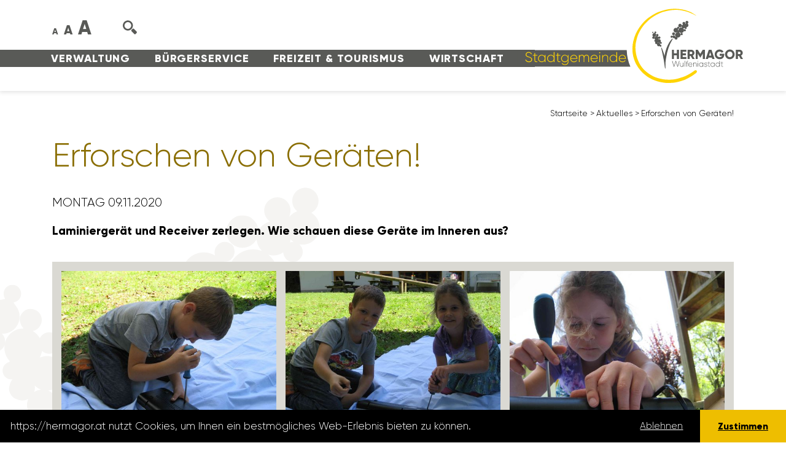

--- FILE ---
content_type: text/html; charset=utf-8
request_url: https://hermagor.at/aktuelles/details/erforschen-von-geraeten/
body_size: 9553
content:
<!DOCTYPE html>
<html dir="ltr" lang="de-DE">
<head>

<meta charset="utf-8">
<!-- 
	This website is powered by TYPO3 - inspiring people to share!
	TYPO3 is a free open source Content Management Framework initially created by Kasper Skaarhoj and licensed under GNU/GPL.
	TYPO3 is copyright 1998-2026 of Kasper Skaarhoj. Extensions are copyright of their respective owners.
	Information and contribution at https://typo3.org/
-->


<link rel="icon" href="/favicon.ico" type="image/vnd.microsoft.icon">
<title>Erforschen von Geräten!</title>
<meta http-equiv="x-ua-compatible" content="IE=edge" />
<meta name="generator" content="TYPO3 CMS" />
<meta name="description" content="Laminiergerät und Receiver zerlegen. Wie schauen diese Geräte im Inneren aus?" />
<meta name="viewport" content="width=device-width, initial-scale=1, shrink-to-fit=no" />
<meta name="robots" content="index,follow" />
<meta property="og:title" content="Erforschen von Geräten!" />
<meta property="og:type" content="article" />
<meta property="og:url" content="https://hermagor.at/aktuelles/details/erforschen-von-geraeten/" />
<meta property="og:image" content="https://hermagor.at/fileadmin/_processed_/6/0/csm_IMG_6625_54f8848e10.jpg" />
<meta property="og:image:width" content="1200" />
<meta property="og:image:height" content="900" />
<meta property="og:description" content="Laminiergerät und Receiver zerlegen. Wie schauen diese Geräte im Inneren aus?" />
<meta name="twitter:card" content="summary" />


<link rel="stylesheet" href="/typo3temp/assets/compressed/stylewcag-334dd0a3955086e05393cf2e2c9ede4d.css.gzip?1759828278" media="all">
<link rel="stylesheet" href="https://nassfeld7.it-wms.com/common/1.0/css/font-awesome.min.css" media="all">
<link rel="stylesheet" href="/typo3temp/assets/compressed/merged-7000cb1913276d4462e165d274758515-89f6442b443636aa86c21b6c302152fa.css.gzip?1768378572" media="all">



<script src="/typo3temp/assets/compressed/merged-688aec389cb5389c194b80c7b63f6848-1dce0f5c3c3e0d714763dc3575479bdd.js.gzip?1759828278"></script>


<meta name="author" content="Stadtgemeinde Hermagor-Pressegger See, Wulfeniaplatz 1, 9620 Hermagor" /><link rel="apple-touch-icon" sizes="180x180" href="/apple-touch-icon.png">
<link rel="icon" type="image/png" sizes="32x32" href="/favicon-32x32.png">
<link rel="icon" type="image/png" sizes="16x16" href="/favicon-16x16.png">
<link rel="manifest" href="/site.webmanifest">
<link rel="mask-icon" href="/safari-pinned-tab.svg" color="#ffd400">
<meta name="msapplication-TileColor" content="#ffd400">
<meta name="theme-color" content="#ffffff">

<link rel="canonical" href="https://hermagor.at/aktuelles/details/erforschen-von-geraeten/"/>
</head>
<body id="uid28">
<header id="header" class="no-headerimage">
  <div id="sprungmarkenmenu" role="tablist" onfocus="javascript:showhide('sprungmarkenmenu');" onblur="javascript:showhide('sprungmarkenmenu');" tabindex="0">
    <a href="#main" role="tab" tabindex="0" onfocus="javascript:showhide('sprungmarkenmenu');" onblur="javascript:showhide('sprungmarkenmenu');">zum Inhalt</a>
    <a href="#wrapper_mainnavigation" role="tab" tabindex="0" onfocus="javascript:showhide('sprungmarkenmenu');" onblur="javascript:showhide('sprungmarkenmenu');">zum Menü</a>
  </div>
	<div class="container">
		<div class="row no-gutters align-items-end">
      <div id="menu-wrap" class="col-24 col-xl-17 d-xl-flex">
  			<div class="order-first order-xl-last" id="col-menu1">
          
            <div class="menu1" class="text-center text-lg-left d-lg-flex justify-content-lg-between order-first order-lg-last" id="wrapper_mainnavigation">
  <ul class="navbar-nav">
      
          
          <li class="nav-item  dropdown">
              <a href="/verwaltung/" class="nav-link">
                  Verwaltung
              </a>
              
                  
                    <ul class="dropdown-menu">
                        
                            
                            <li class="nav-item  dropdown">
                                <a href="/verwaltung/amtstafel/" class="nav-link" tabindex="0">
                                    Amtstafel
                                </a>
                                
                                    
                                        <ul class="dropdown-menu">
                                            
                                                <li class="nav-item ">
                                                    <a href="/verwaltung/amtstafel/amtstafel/" class="nav-link" tabindex="0">
                                                        Amtstafel
                                                    </a>
                                                </li>
                                            
                                                <li class="nav-item ">
                                                    <a href="https://www.amtstafel.at/Gemeindeverordnungen_Ktn/20305" target="_blank" class="nav-link" tabindex="0" rel="noreferrer">
                                                        Elektronisches Amtsblatt
                                                    </a>
                                                </li>
                                            
                                        </ul>
                                    
                                
                            </li>
                        
                            
                            <li class="nav-item  dropdown">
                                <a href="/verwaltung/abteilungen/" class="nav-link" tabindex="0">
                                    Abteilungen
                                </a>
                                
                                    
                                        <ul class="dropdown-menu">
                                            
                                                <li class="nav-item ">
                                                    <a href="/verwaltung/abteilungen/buergermeisterbuero/" class="nav-link" tabindex="0">
                                                        Bürgermeisterbüro
                                                    </a>
                                                </li>
                                            
                                                <li class="nav-item ">
                                                    <a href="/verwaltung/abteilungen/stadtamtsleitung/" class="nav-link" tabindex="0">
                                                        Stadtamtsleitung
                                                    </a>
                                                </li>
                                            
                                                <li class="nav-item ">
                                                    <a href="/verwaltung/abteilungen/standesamt-meldeamt-1/" class="nav-link" tabindex="0">
                                                        Bürgerservice, Standes-/ Meldeamt
                                                    </a>
                                                </li>
                                            
                                                <li class="nav-item ">
                                                    <a href="/verwaltung/abteilungen/finanz-/-abgabenabteilung/" class="nav-link" tabindex="0">
                                                        Finanz-/ Abgabenabteilung
                                                    </a>
                                                </li>
                                            
                                                <li class="nav-item ">
                                                    <a href="/verwaltung/abteilungen/it-abteilung/" class="nav-link" tabindex="0">
                                                        IT-Abteilung
                                                    </a>
                                                </li>
                                            
                                                <li class="nav-item ">
                                                    <a href="/verwaltung/abteilungen/baubehoerde/" class="nav-link" tabindex="0">
                                                        Baubehörde / Hochbau
                                                    </a>
                                                </li>
                                            
                                                <li class="nav-item ">
                                                    <a href="/verwaltung/abteilungen/tiefbau/" class="nav-link" tabindex="0">
                                                        Tiefbau &amp; Wasser
                                                    </a>
                                                </li>
                                            
                                                <li class="nav-item ">
                                                    <a href="/verwaltung/abteilungen/tourismusinformation/" class="nav-link" tabindex="0">
                                                        Tourismusinformation
                                                    </a>
                                                </li>
                                            
                                                <li class="nav-item ">
                                                    <a href="/bibliothek/" class="nav-link" tabindex="0">
                                                        Stadtbibliothek
                                                    </a>
                                                </li>
                                            
                                                <li class="nav-item ">
                                                    <a href="/verwaltung/abteilungen/kindergaerten/" class="nav-link" tabindex="0">
                                                        Kindergärten
                                                    </a>
                                                </li>
                                            
                                                <li class="nav-item ">
                                                    <a href="/verwaltung/abteilungen/umweltservice/" class="nav-link" tabindex="0">
                                                        Umweltservice
                                                    </a>
                                                </li>
                                            
                                                <li class="nav-item ">
                                                    <a href="/verwaltung/abteilungen/wasserbauhof/" class="nav-link" tabindex="0">
                                                        Wasserbauhof
                                                    </a>
                                                </li>
                                            
                                                <li class="nav-item ">
                                                    <a href="/verwaltung/abteilungen/bauhof/" class="nav-link" tabindex="0">
                                                        Bauhof
                                                    </a>
                                                </li>
                                            
                                                <li class="nav-item ">
                                                    <a href="/verwaltung/abteilungen/bestattung/" class="nav-link" tabindex="0">
                                                        Bestattung
                                                    </a>
                                                </li>
                                            
                                        </ul>
                                    
                                
                            </li>
                        
                            
                            <li class="nav-item  dropdown">
                                <a href="/verwaltung/gemeindepolitik/stadtrat/" class="nav-link" tabindex="0">
                                    Gemeindepolitik
                                </a>
                                
                                    
                                        <ul class="dropdown-menu">
                                            
                                                <li class="nav-item ">
                                                    <a href="/verwaltung/gemeindepolitik/buergermeister/" class="nav-link" tabindex="0">
                                                        Bürgermeister
                                                    </a>
                                                </li>
                                            
                                                <li class="nav-item ">
                                                    <a href="/verwaltung/gemeindepolitik/stadtrat/" class="nav-link" tabindex="0">
                                                        Stadträte
                                                    </a>
                                                </li>
                                            
                                                <li class="nav-item ">
                                                    <a href="/verwaltung/gemeindepolitik/gemeinderat/" class="nav-link" tabindex="0">
                                                        Gemeinderäte
                                                    </a>
                                                </li>
                                            
                                                <li class="nav-item ">
                                                    <a href="/verwaltung/gemeindepolitik/ausschuesse/" class="nav-link" tabindex="0">
                                                        Ausschüsse
                                                    </a>
                                                </li>
                                            
                                        </ul>
                                    
                                
                            </li>
                        
                            
                            <li class="nav-item ">
                                <a href="/verwaltung/gemeinderatsprotokolle/" class="nav-link" tabindex="0">
                                    Gemeinderatsprotokolle
                                </a>
                                
                            </li>
                        
                            
                            <li class="nav-item ">
                                <a href="/verwaltung/corporate-identity/" class="nav-link" tabindex="0">
                                    Corporate Identity
                                </a>
                                
                            </li>
                        
                            
                            <li class="nav-item ">
                                <a href="/verwaltung/oertliches-entwicklungskonzept/" class="nav-link" tabindex="0">
                                    Örtliches Entwicklungskonzept
                                </a>
                                
                            </li>
                        
                            
                            <li class="nav-item ">
                                <a href="/verwaltung/stellenausschreibungen/" class="nav-link" tabindex="0">
                                    Stellenausschreibungen
                                </a>
                                
                            </li>
                        
                    </ul>
                  
              
          </li>
      
          
          <li class="nav-item  dropdown">
              <a href="/buergerservice/" class="nav-link">
                  Bürgerservice
              </a>
              
                  
                    <ul class="dropdown-menu">
                        
                            
                            <li class="nav-item ">
                                <a href="/buergerservice/aerzte-notdienste/" class="nav-link" tabindex="0">
                                    Ärzte und Notdienste
                                </a>
                                
                            </li>
                        
                            
                            <li class="nav-item ">
                                <a href="/buergerservice/bildungseinrichtungen/" class="nav-link" tabindex="0">
                                    Bildungseinrichtungen
                                </a>
                                
                            </li>
                        
                            
                            <li class="nav-item ">
                                <a href="/buergerservice/ehrungen/" class="nav-link" tabindex="0">
                                    Gratulationen und Ehrungen
                                </a>
                                
                            </li>
                        
                            
                            <li class="nav-item ">
                                <a href="/buergerservice/downloads/formulare/" class="nav-link" tabindex="0">
                                    Formulare/Downloads
                                </a>
                                
                            </li>
                        
                            
                            <li class="nav-item ">
                                <a href="/buergerservice/pflegenahversorgung/" class="nav-link" tabindex="0">
                                    Pflegenahversorgung
                                </a>
                                
                            </li>
                        
                            
                            <li class="nav-item ">
                                <a href="/buergerservice/fundliste/" class="nav-link" tabindex="0">
                                    Fundliste
                                </a>
                                
                            </li>
                        
                            
                            <li class="nav-item ">
                                <a href="/buergerservice/geburten-und-hochzeiten/" class="nav-link" tabindex="0">
                                    Geburten und Hochzeiten
                                </a>
                                
                            </li>
                        
                            
                            <li class="nav-item ">
                                <a href="/buergerservice/kleinanzeigen/" class="nav-link" tabindex="0">
                                    Kleinanzeigen
                                </a>
                                
                            </li>
                        
                            
                            <li class="nav-item ">
                                <a href="/buergerservice/mitteilungsblatt/" class="nav-link" tabindex="0">
                                    Mitteilungsblatt
                                </a>
                                
                            </li>
                        
                            
                            <li class="nav-item ">
                                <a href="/buergerservice/servicecard/" class="nav-link" tabindex="0">
                                    Servicecard
                                </a>
                                
                            </li>
                        
                            
                            <li class="nav-item ">
                                <a href="/todesanzeigen/" class="nav-link" tabindex="0">
                                    Todesanzeigen
                                </a>
                                
                            </li>
                        
                            
                            <li class="nav-item  dropdown">
                                <a href="/buergerservice/ueber-die-gemeinde/" class="nav-link" tabindex="0">
                                    Über Hermagor
                                </a>
                                
                                    
                                        <ul class="dropdown-menu">
                                            
                                                <li class="nav-item ">
                                                    <a href="/wirtschaft/stadtbroschuere/" class="nav-link" tabindex="0">
                                                        Stadtbroschüre
                                                    </a>
                                                </li>
                                            
                                                <li class="nav-item ">
                                                    <a href="/wirtschaft/willkommenshandbuch/" class="nav-link" tabindex="0">
                                                        Willkommenshandbuch
                                                    </a>
                                                </li>
                                            
                                                <li class="nav-item ">
                                                    <a href="/buergerservice/ueber-die-gemeinde/auszeichnungen/" class="nav-link" tabindex="0">
                                                        Auszeichnungen
                                                    </a>
                                                </li>
                                            
                                                <li class="nav-item ">
                                                    <a href="/buergerservice/ueber-die-gemeinde/daten-und-fakten/" class="nav-link" tabindex="0">
                                                        Daten und Fakten
                                                    </a>
                                                </li>
                                            
                                                <li class="nav-item ">
                                                    <a href="/buergerservice/ueber-die-gemeinde/ehrenringtraeger-/-ehrenbuerger/" class="nav-link" tabindex="0">
                                                        Ehrenringträger/Ehrenbürger
                                                    </a>
                                                </li>
                                            
                                                <li class="nav-item ">
                                                    <a href="/buergerservice/ueber-die-gemeinde/staedtepartnerschaft/" class="nav-link" tabindex="0">
                                                        Städtepartnerschaft
                                                    </a>
                                                </li>
                                            
                                                <li class="nav-item ">
                                                    <a href="/buergerservice/ueber-die-gemeinde/wulfenia-carinthiaca/" class="nav-link" tabindex="0">
                                                        Wulfenia carinthiaca
                                                    </a>
                                                </li>
                                            
                                        </ul>
                                    
                                
                            </li>
                        
                            
                            <li class="nav-item ">
                                <a href="/buergerservice/wahlservice/" class="nav-link" tabindex="0">
                                    Wahlservice
                                </a>
                                
                            </li>
                        
                            
                            <li class="nav-item ">
                                <a href="/buergerservice/wohnungen/" class="nav-link" tabindex="0">
                                    Wohnungen
                                </a>
                                
                            </li>
                        
                    </ul>
                  
              
          </li>
      
          
          <li class="nav-item  dropdown">
              <a href="/freizeit-tourismus/" class="nav-link">
                  Freizeit &amp; Tourismus
              </a>
              
                  
                    <ul class="dropdown-menu">
                        
                            
                            <li class="nav-item ">
                                <a href="/freizeit-tourismus/veranstaltungskalender/" class="nav-link" tabindex="0">
                                    Veranstaltungskalender
                                </a>
                                
                            </li>
                        
                            
                            <li class="nav-item ">
                                <a href="https://www.nassfeld.at/de/" target="_blank" class="nav-link" tabindex="0" rel="noreferrer">
                                    Tourismus
                                </a>
                                
                            </li>
                        
                            
                            <li class="nav-item ">
                                <a href="https://www.gailtalmuseum.at/" target="_blank" class="nav-link" tabindex="0" rel="noreferrer">
                                    GailtalMuseum
                                </a>
                                
                            </li>
                        
                            
                            <li class="nav-item ">
                                <a href="https://www.nassfeld.at/de/Service/Anreise-Mobilitaet/" target="_blank" class="nav-link" tabindex="0" rel="noreferrer">
                                    Mobilität
                                </a>
                                
                            </li>
                        
                            
                            <li class="nav-item ">
                                <a href="/freizeit-tourismus/stadtbuecherei/" class="nav-link" tabindex="0">
                                    Stadtbibliothek
                                </a>
                                
                            </li>
                        
                            
                            <li class="nav-item  dropdown">
                                <a href="/strandbad/" class="nav-link" tabindex="0">
                                    Strandbad Hermagor
                                </a>
                                
                                    
                                        <ul class="dropdown-menu">
                                            
                                                <li class="nav-item ">
                                                    <a href="/freizeit-tourismus/strandbad-hermagor/aktuelles/" class="nav-link" tabindex="0">
                                                        Aktuelles
                                                    </a>
                                                </li>
                                            
                                        </ul>
                                    
                                
                            </li>
                        
                            
                            <li class="nav-item ">
                                <a href="/freizeit-tourismus/vereine/" class="nav-link" tabindex="0">
                                    Vereine
                                </a>
                                
                            </li>
                        
                            
                            <li class="nav-item ">
                                <a href="https://www.jugendzentrum-hermagor.at/" target="_blank" class="nav-link" tabindex="0" rel="noreferrer">
                                    Jugendzentrum
                                </a>
                                
                            </li>
                        
                            
                            <li class="nav-item ">
                                <a href="https://www.gesunde-gemeinde-hermagor.com/" target="_blank" class="nav-link" tabindex="0" rel="noreferrer">
                                    Gesunde Gemeinde
                                </a>
                                
                            </li>
                        
                            
                            <li class="nav-item ">
                                <a href="/freizeit-tourismus/webcams/" class="nav-link" tabindex="0">
                                    Webcams
                                </a>
                                
                            </li>
                        
                            
                            <li class="nav-item ">
                                <a href="/freizeit-tourismus/vereine-1/" class="nav-link" tabindex="0">
                                    Touristischer Masterplan
                                </a>
                                
                            </li>
                        
                            
                            <li class="nav-item ">
                                <a href="/freizeit-tourismus/stadtplan/" class="nav-link" tabindex="0">
                                    Stadtplan
                                </a>
                                
                            </li>
                        
                            
                            <li class="nav-item ">
                                <a href="/freizeit-tourismus/oekologisches-stadterleben/" class="nav-link" tabindex="0">
                                    Ökologisches Stadt(er)leben
                                </a>
                                
                            </li>
                        
                    </ul>
                  
              
          </li>
      
          
          <li class="nav-item  dropdown">
              <a href="/wirtschaft/" class="nav-link">
                  Wirtschaft
              </a>
              
                  
                    <ul class="dropdown-menu">
                        
                            
                            <li class="nav-item ">
                                <a href="http://www.bauernmarkt-wulfeniastadt.at/" target="_blank" class="nav-link" tabindex="0" rel="noreferrer">
                                    Bauernmarkt
                                </a>
                                
                            </li>
                        
                            
                            <li class="nav-item ">
                                <a href="https://www.karnische-region.com/immobilien/" target="_blank" class="nav-link" tabindex="0" rel="noreferrer">
                                    Leerstandsflächenmanagement
                                </a>
                                
                            </li>
                        
                            
                            <li class="nav-item ">
                                <a href="/wirtschaft/wirtschaftsstandort/" class="nav-link" tabindex="0">
                                    Wirtschaftsstandort
                                </a>
                                
                            </li>
                        
                            
                            <li class="nav-item ">
                                <a href="/wirtschaft/innerstaedtische-betriebe/" class="nav-link" tabindex="0">
                                    Innerstädtische Betriebe
                                </a>
                                
                            </li>
                        
                            
                            <li class="nav-item ">
                                <a href="/wulfeniagutschein/" class="nav-link" tabindex="0">
                                    Wulfeniagutschein
                                </a>
                                
                            </li>
                        
                            
                            <li class="nav-item ">
                                <a href="/wirtschaft/glasfaser-in-hermagor/" class="nav-link" tabindex="0">
                                    Glasfaser in Hermagor
                                </a>
                                
                            </li>
                        
                            
                            <li class="nav-item ">
                                <a href="/wirtschaft/mitarbeiter-projekt/" class="nav-link" tabindex="0">
                                    Mitarbeiter Projekt
                                </a>
                                
                            </li>
                        
                            
                            <li class="nav-item ">
                                <a href="/wirtschaft/projekte-prozesse/" class="nav-link" tabindex="0">
                                    Projekte &amp; Prozesse
                                </a>
                                
                            </li>
                        
                    </ul>
                  
              
          </li>
      
  </ul>
</div>

          
  			</div>
      </div>
      <div class="col-auto d-xl-none" id="col-mobile-trigger">
      	<button class="menutrigger show d-xl-none order-last" data-target="#mobile-menu" aria-label="Navigation einblenden und ausblenden">
          <span></span>
          <span></span>
          <span></span>
          <span></span>
          <span class="d-none">Navigation einblenden und ausblenden</span>
        </button>
      </div>
      <div class="col-24 col-sm-auto essential-wrap order-first order-sm-2">
        
        <div class="fontsize-changer">
          <span class="fontsize fontsize1">A</span><span class="fontsize fontsize2">A</span><span class="fontsize fontsize3">A</span>
        </div>
        <div class="search-wrap"><img class="svg-image search" src="/Resources/Public/Images/search.svg" alt="Suche" /></div>
        <div class="searchbox-wrap d-nonee d-xl-blockk"><form method="post" class="searchbox" action="/suche/?tx_indexedsearch_pi2%5Baction%5D=search&amp;tx_indexedsearch_pi2%5Bcontroller%5D=Search&amp;cHash=1f91b1d8e9110802828f85c83a2d183c">
<div>
<input type="hidden" name="__referrer[@extension]" value="" />
<input type="hidden" name="__referrer[@controller]" value="Standard" />
<input type="hidden" name="__referrer[@action]" value="index" />
<input type="hidden" name="__referrer[arguments]" value="YTowOnt97046ad1c9664eb34a4ca8c054174680ef4ff6dde" />
<input type="hidden" name="__referrer[@request]" value="{&quot;@extension&quot;:null,&quot;@controller&quot;:&quot;Standard&quot;,&quot;@action&quot;:&quot;index&quot;}f2e4fbf510d078fdb9c9b851b72b9322b11f87db" />
<input type="hidden" name="__trustedProperties" value="{&quot;tx_indexedsearch_pi2&quot;:{&quot;search&quot;:{&quot;_sections&quot;:1,&quot;_freeIndexUid&quot;:1,&quot;pointer&quot;:1,&quot;ext&quot;:1,&quot;searchType&quot;:1,&quot;defaultOperand&quot;:1,&quot;mediaType&quot;:1,&quot;sortOrder&quot;:1,&quot;group&quot;:1,&quot;languageUid&quot;:1,&quot;desc&quot;:1,&quot;numberOfResults&quot;:1,&quot;extendedSearch&quot;:1,&quot;sword&quot;:1}},&quot;search&quot;:{&quot;submitButton&quot;:1}}8102571dc35d68ec50387ad6d07039304ed0b3ab" />
</div>

  <div class="inner-wrap">
  	<input type="hidden" name="tx_indexedsearch_pi2[search][_sections]" value="0" />
  	<input type="hidden" name="tx_indexedsearch_pi2[search][_freeIndexUid]" value="_" />
  	<input type="hidden" name="tx_indexedsearch_pi2[search][pointer]" value="0" />
  	<input type="hidden" name="tx_indexedsearch_pi2[search][ext]" value="" />
  	<input type="hidden" name="tx_indexedsearch_pi2[search][searchType]" value="1" />
  	<input type="hidden" name="tx_indexedsearch_pi2[search][defaultOperand]" value="0" />
  	<input type="hidden" name="tx_indexedsearch_pi2[search][mediaType]" value="-1" />
  	<input type="hidden" name="tx_indexedsearch_pi2[search][sortOrder]" value="rank_flag" />
  	<input type="hidden" name="tx_indexedsearch_pi2[search][group]" value="" />
  	<input type="hidden" name="tx_indexedsearch_pi2[search][languageUid]" value="0" />
  	<input type="hidden" name="tx_indexedsearch_pi2[search][desc]" value="" />
  	<input type="hidden" name="tx_indexedsearch_pi2[search][numberOfResults]" value="10" />
  	<input type="hidden" name="tx_indexedsearch_pi2[search][extendedSearch]" value="" />

  	<div class="input-group">
  		<label for="formsearchfield" class="d-none">suchen</label>
		<input placeholder="suchen" class="tx-indexedsearch-searchbox-sword form-control" id="formsearchfield" type="text" name="tx_indexedsearch_pi2[search][sword]" />
  		<div class="input-group-append">
  			<div class="input-group-text">
				<button class="tx-indexedsearch-searchbox-button tx-indexedsearch-searchbox-button-submit submit btn btn-primary" id="searchfieldsubmitbutton" type="submit" name="search[submitButton]" value="">
					<span class="d-none">Suche starten</span><img src="/Resources/Public/Images/arrow-right.svg" class="svg-image" alt="Pfeil nach rechts" />
				</button>
			</div>
  		</div>
  	</div>
  </div>
</form>
</div>
      </div>
      <div class="col col-xl-10 order-last" id="col-logo">
				<div id="logo">
          <a href="https://hermagor.at/" title="Stadtgemeinde Hermagor-Pressegger See" ><img class="svg-image logo logo1 d-none d-sm-inline d-xl-none d-xxl-inline" src="/Resources/Public/Images/hermagor-wolfeniastadt-logo.svg" alt="Logo der Stadtgemeinde Hermagor-Pressegger See" title="Stadtgemeinde Hermagor-Pressegger See" /><img class="svg-image logo logo2 d-sm-none d-xl-inline d-xxl-none" src="/Resources/Public/Images/hermagor-wolfeniastadt-logo-2.svg" alt="Logo der Stadtgemeinde Hermagor-Pressegger See" title="Stadtgemeinde Hermagor-Pressegger See" /></a>
				</div>
			</div>
		</div>
	</div>
</header>

<nav id="mobile-menu" class="d-xl-none">
  <div class="inner-wrap">
    <form method="post" class="searchbox" action="/suche/?tx_indexedsearch_pi2%5Baction%5D=search&amp;tx_indexedsearch_pi2%5Bcontroller%5D=Search&amp;cHash=1f91b1d8e9110802828f85c83a2d183c">
<div>
<input type="hidden" name="__referrer[@extension]" value="" />
<input type="hidden" name="__referrer[@controller]" value="Standard" />
<input type="hidden" name="__referrer[@action]" value="index" />
<input type="hidden" name="__referrer[arguments]" value="YTowOnt97046ad1c9664eb34a4ca8c054174680ef4ff6dde" />
<input type="hidden" name="__referrer[@request]" value="{&quot;@extension&quot;:null,&quot;@controller&quot;:&quot;Standard&quot;,&quot;@action&quot;:&quot;index&quot;}f2e4fbf510d078fdb9c9b851b72b9322b11f87db" />
<input type="hidden" name="__trustedProperties" value="{&quot;tx_indexedsearch_pi2&quot;:{&quot;search&quot;:{&quot;_sections&quot;:1,&quot;_freeIndexUid&quot;:1,&quot;pointer&quot;:1,&quot;ext&quot;:1,&quot;searchType&quot;:1,&quot;defaultOperand&quot;:1,&quot;mediaType&quot;:1,&quot;sortOrder&quot;:1,&quot;group&quot;:1,&quot;languageUid&quot;:1,&quot;desc&quot;:1,&quot;numberOfResults&quot;:1,&quot;extendedSearch&quot;:1,&quot;sword&quot;:1}},&quot;search&quot;:{&quot;submitButton&quot;:1}}8102571dc35d68ec50387ad6d07039304ed0b3ab" />
</div>

  <div class="inner-wrap">
  	<input type="hidden" name="tx_indexedsearch_pi2[search][_sections]" value="0" />
  	<input type="hidden" name="tx_indexedsearch_pi2[search][_freeIndexUid]" value="_" />
  	<input type="hidden" name="tx_indexedsearch_pi2[search][pointer]" value="0" />
  	<input type="hidden" name="tx_indexedsearch_pi2[search][ext]" value="" />
  	<input type="hidden" name="tx_indexedsearch_pi2[search][searchType]" value="1" />
  	<input type="hidden" name="tx_indexedsearch_pi2[search][defaultOperand]" value="0" />
  	<input type="hidden" name="tx_indexedsearch_pi2[search][mediaType]" value="-1" />
  	<input type="hidden" name="tx_indexedsearch_pi2[search][sortOrder]" value="rank_flag" />
  	<input type="hidden" name="tx_indexedsearch_pi2[search][group]" value="" />
  	<input type="hidden" name="tx_indexedsearch_pi2[search][languageUid]" value="0" />
  	<input type="hidden" name="tx_indexedsearch_pi2[search][desc]" value="" />
  	<input type="hidden" name="tx_indexedsearch_pi2[search][numberOfResults]" value="10" />
  	<input type="hidden" name="tx_indexedsearch_pi2[search][extendedSearch]" value="" />

  	<div class="input-group">
  		<label for="formsearchfield" class="d-none">suchen</label>
		<input placeholder="suchen" class="tx-indexedsearch-searchbox-sword form-control" id="formsearchfield" type="text" name="tx_indexedsearch_pi2[search][sword]" />
  		<div class="input-group-append">
  			<div class="input-group-text">
				<button class="tx-indexedsearch-searchbox-button tx-indexedsearch-searchbox-button-submit submit btn btn-primary" id="searchfieldsubmitbutton" type="submit" name="search[submitButton]" value="">
					<span class="d-none">Suche starten</span><img src="/Resources/Public/Images/arrow-right.svg" class="svg-image" alt="Pfeil nach rechts" />
				</button>
			</div>
  		</div>
  	</div>
  </div>
</form>

    
      <div class="menu1" class="text-center text-lg-left d-lg-flex justify-content-lg-between order-first order-lg-last" id="wrapper_mainnavigation">
  <ul class="navbar-nav">
      
          
          <li class="nav-item  dropdown">
              <a href="/verwaltung/" class="nav-link">
                  Verwaltung
              </a>
              
                  
                    <ul class="dropdown-menu">
                        
                            
                            <li class="nav-item  dropdown">
                                <a href="/verwaltung/amtstafel/" class="nav-link" tabindex="0">
                                    Amtstafel
                                </a>
                                
                                    
                                        <ul class="dropdown-menu">
                                            
                                                <li class="nav-item ">
                                                    <a href="/verwaltung/amtstafel/amtstafel/" class="nav-link" tabindex="0">
                                                        Amtstafel
                                                    </a>
                                                </li>
                                            
                                                <li class="nav-item ">
                                                    <a href="https://www.amtstafel.at/Gemeindeverordnungen_Ktn/20305" target="_blank" class="nav-link" tabindex="0" rel="noreferrer">
                                                        Elektronisches Amtsblatt
                                                    </a>
                                                </li>
                                            
                                        </ul>
                                    
                                
                            </li>
                        
                            
                            <li class="nav-item  dropdown">
                                <a href="/verwaltung/abteilungen/" class="nav-link" tabindex="0">
                                    Abteilungen
                                </a>
                                
                                    
                                        <ul class="dropdown-menu">
                                            
                                                <li class="nav-item ">
                                                    <a href="/verwaltung/abteilungen/buergermeisterbuero/" class="nav-link" tabindex="0">
                                                        Bürgermeisterbüro
                                                    </a>
                                                </li>
                                            
                                                <li class="nav-item ">
                                                    <a href="/verwaltung/abteilungen/stadtamtsleitung/" class="nav-link" tabindex="0">
                                                        Stadtamtsleitung
                                                    </a>
                                                </li>
                                            
                                                <li class="nav-item ">
                                                    <a href="/verwaltung/abteilungen/standesamt-meldeamt-1/" class="nav-link" tabindex="0">
                                                        Bürgerservice, Standes-/ Meldeamt
                                                    </a>
                                                </li>
                                            
                                                <li class="nav-item ">
                                                    <a href="/verwaltung/abteilungen/finanz-/-abgabenabteilung/" class="nav-link" tabindex="0">
                                                        Finanz-/ Abgabenabteilung
                                                    </a>
                                                </li>
                                            
                                                <li class="nav-item ">
                                                    <a href="/verwaltung/abteilungen/it-abteilung/" class="nav-link" tabindex="0">
                                                        IT-Abteilung
                                                    </a>
                                                </li>
                                            
                                                <li class="nav-item ">
                                                    <a href="/verwaltung/abteilungen/baubehoerde/" class="nav-link" tabindex="0">
                                                        Baubehörde / Hochbau
                                                    </a>
                                                </li>
                                            
                                                <li class="nav-item ">
                                                    <a href="/verwaltung/abteilungen/tiefbau/" class="nav-link" tabindex="0">
                                                        Tiefbau &amp; Wasser
                                                    </a>
                                                </li>
                                            
                                                <li class="nav-item ">
                                                    <a href="/verwaltung/abteilungen/tourismusinformation/" class="nav-link" tabindex="0">
                                                        Tourismusinformation
                                                    </a>
                                                </li>
                                            
                                                <li class="nav-item ">
                                                    <a href="/bibliothek/" class="nav-link" tabindex="0">
                                                        Stadtbibliothek
                                                    </a>
                                                </li>
                                            
                                                <li class="nav-item ">
                                                    <a href="/verwaltung/abteilungen/kindergaerten/" class="nav-link" tabindex="0">
                                                        Kindergärten
                                                    </a>
                                                </li>
                                            
                                                <li class="nav-item ">
                                                    <a href="/verwaltung/abteilungen/umweltservice/" class="nav-link" tabindex="0">
                                                        Umweltservice
                                                    </a>
                                                </li>
                                            
                                                <li class="nav-item ">
                                                    <a href="/verwaltung/abteilungen/wasserbauhof/" class="nav-link" tabindex="0">
                                                        Wasserbauhof
                                                    </a>
                                                </li>
                                            
                                                <li class="nav-item ">
                                                    <a href="/verwaltung/abteilungen/bauhof/" class="nav-link" tabindex="0">
                                                        Bauhof
                                                    </a>
                                                </li>
                                            
                                                <li class="nav-item ">
                                                    <a href="/verwaltung/abteilungen/bestattung/" class="nav-link" tabindex="0">
                                                        Bestattung
                                                    </a>
                                                </li>
                                            
                                        </ul>
                                    
                                
                            </li>
                        
                            
                            <li class="nav-item  dropdown">
                                <a href="/verwaltung/gemeindepolitik/stadtrat/" class="nav-link" tabindex="0">
                                    Gemeindepolitik
                                </a>
                                
                                    
                                        <ul class="dropdown-menu">
                                            
                                                <li class="nav-item ">
                                                    <a href="/verwaltung/gemeindepolitik/buergermeister/" class="nav-link" tabindex="0">
                                                        Bürgermeister
                                                    </a>
                                                </li>
                                            
                                                <li class="nav-item ">
                                                    <a href="/verwaltung/gemeindepolitik/stadtrat/" class="nav-link" tabindex="0">
                                                        Stadträte
                                                    </a>
                                                </li>
                                            
                                                <li class="nav-item ">
                                                    <a href="/verwaltung/gemeindepolitik/gemeinderat/" class="nav-link" tabindex="0">
                                                        Gemeinderäte
                                                    </a>
                                                </li>
                                            
                                                <li class="nav-item ">
                                                    <a href="/verwaltung/gemeindepolitik/ausschuesse/" class="nav-link" tabindex="0">
                                                        Ausschüsse
                                                    </a>
                                                </li>
                                            
                                        </ul>
                                    
                                
                            </li>
                        
                            
                            <li class="nav-item ">
                                <a href="/verwaltung/gemeinderatsprotokolle/" class="nav-link" tabindex="0">
                                    Gemeinderatsprotokolle
                                </a>
                                
                            </li>
                        
                            
                            <li class="nav-item ">
                                <a href="/verwaltung/corporate-identity/" class="nav-link" tabindex="0">
                                    Corporate Identity
                                </a>
                                
                            </li>
                        
                            
                            <li class="nav-item ">
                                <a href="/verwaltung/oertliches-entwicklungskonzept/" class="nav-link" tabindex="0">
                                    Örtliches Entwicklungskonzept
                                </a>
                                
                            </li>
                        
                            
                            <li class="nav-item ">
                                <a href="/verwaltung/stellenausschreibungen/" class="nav-link" tabindex="0">
                                    Stellenausschreibungen
                                </a>
                                
                            </li>
                        
                    </ul>
                  
              
          </li>
      
          
          <li class="nav-item  dropdown">
              <a href="/buergerservice/" class="nav-link">
                  Bürgerservice
              </a>
              
                  
                    <ul class="dropdown-menu">
                        
                            
                            <li class="nav-item ">
                                <a href="/buergerservice/aerzte-notdienste/" class="nav-link" tabindex="0">
                                    Ärzte und Notdienste
                                </a>
                                
                            </li>
                        
                            
                            <li class="nav-item ">
                                <a href="/buergerservice/bildungseinrichtungen/" class="nav-link" tabindex="0">
                                    Bildungseinrichtungen
                                </a>
                                
                            </li>
                        
                            
                            <li class="nav-item ">
                                <a href="/buergerservice/ehrungen/" class="nav-link" tabindex="0">
                                    Gratulationen und Ehrungen
                                </a>
                                
                            </li>
                        
                            
                            <li class="nav-item ">
                                <a href="/buergerservice/downloads/formulare/" class="nav-link" tabindex="0">
                                    Formulare/Downloads
                                </a>
                                
                            </li>
                        
                            
                            <li class="nav-item ">
                                <a href="/buergerservice/pflegenahversorgung/" class="nav-link" tabindex="0">
                                    Pflegenahversorgung
                                </a>
                                
                            </li>
                        
                            
                            <li class="nav-item ">
                                <a href="/buergerservice/fundliste/" class="nav-link" tabindex="0">
                                    Fundliste
                                </a>
                                
                            </li>
                        
                            
                            <li class="nav-item ">
                                <a href="/buergerservice/geburten-und-hochzeiten/" class="nav-link" tabindex="0">
                                    Geburten und Hochzeiten
                                </a>
                                
                            </li>
                        
                            
                            <li class="nav-item ">
                                <a href="/buergerservice/kleinanzeigen/" class="nav-link" tabindex="0">
                                    Kleinanzeigen
                                </a>
                                
                            </li>
                        
                            
                            <li class="nav-item ">
                                <a href="/buergerservice/mitteilungsblatt/" class="nav-link" tabindex="0">
                                    Mitteilungsblatt
                                </a>
                                
                            </li>
                        
                            
                            <li class="nav-item ">
                                <a href="/buergerservice/servicecard/" class="nav-link" tabindex="0">
                                    Servicecard
                                </a>
                                
                            </li>
                        
                            
                            <li class="nav-item ">
                                <a href="/todesanzeigen/" class="nav-link" tabindex="0">
                                    Todesanzeigen
                                </a>
                                
                            </li>
                        
                            
                            <li class="nav-item  dropdown">
                                <a href="/buergerservice/ueber-die-gemeinde/" class="nav-link" tabindex="0">
                                    Über Hermagor
                                </a>
                                
                                    
                                        <ul class="dropdown-menu">
                                            
                                                <li class="nav-item ">
                                                    <a href="/wirtschaft/stadtbroschuere/" class="nav-link" tabindex="0">
                                                        Stadtbroschüre
                                                    </a>
                                                </li>
                                            
                                                <li class="nav-item ">
                                                    <a href="/wirtschaft/willkommenshandbuch/" class="nav-link" tabindex="0">
                                                        Willkommenshandbuch
                                                    </a>
                                                </li>
                                            
                                                <li class="nav-item ">
                                                    <a href="/buergerservice/ueber-die-gemeinde/auszeichnungen/" class="nav-link" tabindex="0">
                                                        Auszeichnungen
                                                    </a>
                                                </li>
                                            
                                                <li class="nav-item ">
                                                    <a href="/buergerservice/ueber-die-gemeinde/daten-und-fakten/" class="nav-link" tabindex="0">
                                                        Daten und Fakten
                                                    </a>
                                                </li>
                                            
                                                <li class="nav-item ">
                                                    <a href="/buergerservice/ueber-die-gemeinde/ehrenringtraeger-/-ehrenbuerger/" class="nav-link" tabindex="0">
                                                        Ehrenringträger/Ehrenbürger
                                                    </a>
                                                </li>
                                            
                                                <li class="nav-item ">
                                                    <a href="/buergerservice/ueber-die-gemeinde/staedtepartnerschaft/" class="nav-link" tabindex="0">
                                                        Städtepartnerschaft
                                                    </a>
                                                </li>
                                            
                                                <li class="nav-item ">
                                                    <a href="/buergerservice/ueber-die-gemeinde/wulfenia-carinthiaca/" class="nav-link" tabindex="0">
                                                        Wulfenia carinthiaca
                                                    </a>
                                                </li>
                                            
                                        </ul>
                                    
                                
                            </li>
                        
                            
                            <li class="nav-item ">
                                <a href="/buergerservice/wahlservice/" class="nav-link" tabindex="0">
                                    Wahlservice
                                </a>
                                
                            </li>
                        
                            
                            <li class="nav-item ">
                                <a href="/buergerservice/wohnungen/" class="nav-link" tabindex="0">
                                    Wohnungen
                                </a>
                                
                            </li>
                        
                    </ul>
                  
              
          </li>
      
          
          <li class="nav-item  dropdown">
              <a href="/freizeit-tourismus/" class="nav-link">
                  Freizeit &amp; Tourismus
              </a>
              
                  
                    <ul class="dropdown-menu">
                        
                            
                            <li class="nav-item ">
                                <a href="/freizeit-tourismus/veranstaltungskalender/" class="nav-link" tabindex="0">
                                    Veranstaltungskalender
                                </a>
                                
                            </li>
                        
                            
                            <li class="nav-item ">
                                <a href="https://www.nassfeld.at/de/" target="_blank" class="nav-link" tabindex="0" rel="noreferrer">
                                    Tourismus
                                </a>
                                
                            </li>
                        
                            
                            <li class="nav-item ">
                                <a href="https://www.gailtalmuseum.at/" target="_blank" class="nav-link" tabindex="0" rel="noreferrer">
                                    GailtalMuseum
                                </a>
                                
                            </li>
                        
                            
                            <li class="nav-item ">
                                <a href="https://www.nassfeld.at/de/Service/Anreise-Mobilitaet/" target="_blank" class="nav-link" tabindex="0" rel="noreferrer">
                                    Mobilität
                                </a>
                                
                            </li>
                        
                            
                            <li class="nav-item ">
                                <a href="/freizeit-tourismus/stadtbuecherei/" class="nav-link" tabindex="0">
                                    Stadtbibliothek
                                </a>
                                
                            </li>
                        
                            
                            <li class="nav-item  dropdown">
                                <a href="/strandbad/" class="nav-link" tabindex="0">
                                    Strandbad Hermagor
                                </a>
                                
                                    
                                        <ul class="dropdown-menu">
                                            
                                                <li class="nav-item ">
                                                    <a href="/freizeit-tourismus/strandbad-hermagor/aktuelles/" class="nav-link" tabindex="0">
                                                        Aktuelles
                                                    </a>
                                                </li>
                                            
                                        </ul>
                                    
                                
                            </li>
                        
                            
                            <li class="nav-item ">
                                <a href="/freizeit-tourismus/vereine/" class="nav-link" tabindex="0">
                                    Vereine
                                </a>
                                
                            </li>
                        
                            
                            <li class="nav-item ">
                                <a href="https://www.jugendzentrum-hermagor.at/" target="_blank" class="nav-link" tabindex="0" rel="noreferrer">
                                    Jugendzentrum
                                </a>
                                
                            </li>
                        
                            
                            <li class="nav-item ">
                                <a href="https://www.gesunde-gemeinde-hermagor.com/" target="_blank" class="nav-link" tabindex="0" rel="noreferrer">
                                    Gesunde Gemeinde
                                </a>
                                
                            </li>
                        
                            
                            <li class="nav-item ">
                                <a href="/freizeit-tourismus/webcams/" class="nav-link" tabindex="0">
                                    Webcams
                                </a>
                                
                            </li>
                        
                            
                            <li class="nav-item ">
                                <a href="/freizeit-tourismus/vereine-1/" class="nav-link" tabindex="0">
                                    Touristischer Masterplan
                                </a>
                                
                            </li>
                        
                            
                            <li class="nav-item ">
                                <a href="/freizeit-tourismus/stadtplan/" class="nav-link" tabindex="0">
                                    Stadtplan
                                </a>
                                
                            </li>
                        
                            
                            <li class="nav-item ">
                                <a href="/freizeit-tourismus/oekologisches-stadterleben/" class="nav-link" tabindex="0">
                                    Ökologisches Stadt(er)leben
                                </a>
                                
                            </li>
                        
                    </ul>
                  
              
          </li>
      
          
          <li class="nav-item  dropdown">
              <a href="/wirtschaft/" class="nav-link">
                  Wirtschaft
              </a>
              
                  
                    <ul class="dropdown-menu">
                        
                            
                            <li class="nav-item ">
                                <a href="http://www.bauernmarkt-wulfeniastadt.at/" target="_blank" class="nav-link" tabindex="0" rel="noreferrer">
                                    Bauernmarkt
                                </a>
                                
                            </li>
                        
                            
                            <li class="nav-item ">
                                <a href="https://www.karnische-region.com/immobilien/" target="_blank" class="nav-link" tabindex="0" rel="noreferrer">
                                    Leerstandsflächenmanagement
                                </a>
                                
                            </li>
                        
                            
                            <li class="nav-item ">
                                <a href="/wirtschaft/wirtschaftsstandort/" class="nav-link" tabindex="0">
                                    Wirtschaftsstandort
                                </a>
                                
                            </li>
                        
                            
                            <li class="nav-item ">
                                <a href="/wirtschaft/innerstaedtische-betriebe/" class="nav-link" tabindex="0">
                                    Innerstädtische Betriebe
                                </a>
                                
                            </li>
                        
                            
                            <li class="nav-item ">
                                <a href="/wulfeniagutschein/" class="nav-link" tabindex="0">
                                    Wulfeniagutschein
                                </a>
                                
                            </li>
                        
                            
                            <li class="nav-item ">
                                <a href="/wirtschaft/glasfaser-in-hermagor/" class="nav-link" tabindex="0">
                                    Glasfaser in Hermagor
                                </a>
                                
                            </li>
                        
                            
                            <li class="nav-item ">
                                <a href="/wirtschaft/mitarbeiter-projekt/" class="nav-link" tabindex="0">
                                    Mitarbeiter Projekt
                                </a>
                                
                            </li>
                        
                            
                            <li class="nav-item ">
                                <a href="/wirtschaft/projekte-prozesse/" class="nav-link" tabindex="0">
                                    Projekte &amp; Prozesse
                                </a>
                                
                            </li>
                        
                    </ul>
                  
              
          </li>
      
  </ul>
</div>

    
  </div>
</nav>



<div id="content-wrap">
  <div id="headerimages" class="d-print-none">
    
        
    
  </div>

  <nav class="container">
    <div id="breadcrumb"><span itemprop="itemListElement" itemscope itemtype="http://schema.org/ListItem"><a href="/" title="Stadtgemeinde Hermagor" itemprop="item" itemtype="http://schema.org/WebPage" itemscope><span itemprop="name">Startseite</span></a><meta itemprop="position" content="1" /><span class="divider">></span></span><span itemprop="itemListElement" itemscope itemtype="http://schema.org/ListItem"><a href="/aktuelles/" title="Aktuelles" itemprop="item" itemtype="http://schema.org/WebPage" itemscope><span itemprop="name">Aktuelles</span></a><meta itemprop="position" content="2" /><span class="divider">></span></span><span itemprop="itemListElement" itemscope itemtype="http://schema.org/ListItem"><a href="/aktuelles/details/erforschen-von-geraeten/" title="Erforschen von Geräten!" itemprop="item" itemtype="http://schema.org/WebPage"><span itemprop="name">Erforschen von Geräten!</span></a><meta itemprop="position" content="3" /></span></div>
  </nav>

  <!--TYPO3SEARCH_begin-->
  <main id="main" class="no-headerimage">
  	<div class="frame-first">


<div id="c73" class="grid-container ge-container frame frame-default frame-type-gridelements_pi1 frame-layout-0   d-block  d-sm-block  d-md-block  d-lg-block  d-xl-block  d-xxl-block"><div 
        class="container "
        
      ><div class="grid-container grid-container-1"><div id="c73-1" class="grid-row grid-row-1"><div id="c73-1" class="grid-column grid-column-1"><div id="c74" class="frame frame-default frame-type-news_newsdetail frame-layout-0   d-block  d-sm-block  d-md-block  d-lg-block  d-xl-block  d-xxl-block"><div class="news"><div class="news-single-view"><div class="article"><div class="header"><h1 itemprop="headline">Erforschen von Geräten!</h1></div><!-- date --><p class="date"><time
                      itemprop="datePublished"
                      datetime="2020-11-09"
                    >
                      Montag
                      09.11.2020
                    </time></p><!-- teaser --><div class="teaser-text" itemprop="description"><p>Laminiergerät und Receiver zerlegen. Wie schauen diese Geräte im Inneren aus?</p></div><!-- media files --><div class="news-img-wrap"><div class="media-item"><div class="mediaelement mediaelement-image"><a href="/fileadmin/Redakteure/Kindergarten-P/erforschen/IMG_6625.JPG" title="" class="colorbox" rel="news-detail-images"><img itemprop="image" src="/fileadmin/_processed_/6/0/csm_IMG_6625_4d2a39498d.jpg" width="545" height="409" alt="" /></a></div><p class="news-img-caption">
		Schrauben heraus drehen
	</p></div><div class="media-item"><div class="mediaelement mediaelement-image"><a href="/fileadmin/Redakteure/Kindergarten-P/erforschen/IMG_6627.JPG" title="" class="colorbox" rel="news-detail-images"><img itemprop="image" src="/fileadmin/_processed_/9/e/csm_IMG_6627_d1f655ca79.jpg" width="545" height="409" alt="" /></a></div><p class="news-img-caption">
		Die Schraube
	</p></div><div class="media-item"><div class="mediaelement mediaelement-image"><a href="/fileadmin/Redakteure/Kindergarten-P/erforschen/IMG_6628.JPG" title="" class="colorbox" rel="news-detail-images"><img itemprop="image" src="/fileadmin/_processed_/e/e/csm_IMG_6628_1929fa1b8e.jpg" width="545" height="409" alt="" /></a></div><p class="news-img-caption">
		Herausdrehen
	</p></div><div class="media-item"><div class="mediaelement mediaelement-image"><a href="/fileadmin/Redakteure/Kindergarten-P/erforschen/IMG_6630.JPG" title="" class="colorbox" rel="news-detail-images"><img itemprop="image" src="/fileadmin/_processed_/7/4/csm_IMG_6630_1b747f5252.jpg" width="545" height="409" alt="" /></a></div><p class="news-img-caption">
		Herausdrehen
	</p></div><div class="media-item"><div class="mediaelement mediaelement-image"><a href="/fileadmin/Redakteure/Kindergarten-P/erforschen/IMG_6631.JPG" title="" class="colorbox" rel="news-detail-images"><img itemprop="image" src="/fileadmin/_processed_/d/c/csm_IMG_6631_a1f177e7a7.jpg" width="545" height="409" alt="" /></a></div><p class="news-img-caption">
		Herausdrehen
	</p></div><div class="media-item"><div class="mediaelement mediaelement-image"><a href="/fileadmin/Redakteure/Kindergarten-P/erforschen/IMG_6632.JPG" title="" class="colorbox" rel="news-detail-images"><img itemprop="image" src="/fileadmin/_processed_/7/0/csm_IMG_6632_3f2ed775b6.jpg" width="545" height="409" alt="" /></a></div><p class="news-img-caption">
		Herausdrehen
	</p></div><div class="media-item"><div class="mediaelement mediaelement-image"><a href="/fileadmin/Redakteure/Kindergarten-P/erforschen/IMG_6635.JPG" title="" class="colorbox" rel="news-detail-images"><img itemprop="image" src="/fileadmin/_processed_/4/1/csm_IMG_6635_77dde96465.jpg" width="545" height="409" alt="" /></a></div><p class="news-img-caption">
		Herausdrehen
	</p></div><div class="media-item"><div class="mediaelement mediaelement-image"><a href="/fileadmin/Redakteure/Kindergarten-P/erforschen/IMG_6636.JPG" title="" class="colorbox" rel="news-detail-images"><img itemprop="image" src="/fileadmin/_processed_/4/0/csm_IMG_6636_044fd1d0f1.jpg" width="545" height="409" alt="" /></a></div><p class="news-img-caption">
		Teile
	</p></div><div class="media-item"><div class="mediaelement mediaelement-image"><a href="/fileadmin/Redakteure/Kindergarten-P/erforschen/IMG_6641.JPG" title="" class="colorbox" rel="news-detail-images"><img itemprop="image" src="/fileadmin/_processed_/a/c/csm_IMG_6641_ccc481c455.jpg" width="545" height="409" alt="" /></a></div><p class="news-img-caption">
		Zerlegen
	</p></div><div class="media-item"><div class="mediaelement mediaelement-image"><a href="/fileadmin/Redakteure/Kindergarten-P/erforschen/IMG_6643.JPG" title="" class="colorbox" rel="news-detail-images"><img itemprop="image" src="/fileadmin/_processed_/d/a/csm_IMG_6643_69ba2ea61f.jpg" width="545" height="409" alt="" /></a></div><p class="news-img-caption">
		Zerlegen
	</p></div><div class="media-item"><div class="mediaelement mediaelement-image"><a href="/fileadmin/Redakteure/Kindergarten-P/erforschen/IMG_6644.JPG" title="" class="colorbox" rel="news-detail-images"><img itemprop="image" src="/fileadmin/_processed_/6/6/csm_IMG_6644_8fa6a89a04.jpg" width="545" height="409" alt="" /></a></div><p class="news-img-caption">
		Zerlegen
	</p></div><div class="media-item"><div class="mediaelement mediaelement-image"><a href="/fileadmin/Redakteure/Kindergarten-P/erforschen/IMG_6647.JPG" title="" class="colorbox" rel="news-detail-images"><img itemprop="image" src="/fileadmin/_processed_/a/f/csm_IMG_6647_58b185d88a.jpg" width="545" height="409" alt="" /></a></div><p class="news-img-caption">
		Das Innenleben
	</p></div><div class="media-item"><div class="mediaelement mediaelement-image"><a href="/fileadmin/Redakteure/Kindergarten-P/erforschen/IMG_6649.JPG" title="" class="colorbox" rel="news-detail-images"><img itemprop="image" src="/fileadmin/_processed_/f/5/csm_IMG_6649_3213cdfcca.jpg" width="545" height="409" alt="" /></a></div><p class="news-img-caption">
		Die Teile
	</p></div><div class="media-item"><div class="mediaelement mediaelement-image"><a href="/fileadmin/Redakteure/Kindergarten-P/erforschen/IMG_6650.JPG" title="" class="colorbox" rel="news-detail-images"><img itemprop="image" src="/fileadmin/_processed_/8/7/csm_IMG_6650_dbcd13de35.jpg" width="545" height="409" alt="" /></a></div><p class="news-img-caption">
		Die Teile
	</p></div><div class="media-item"><div class="mediaelement mediaelement-image"><a href="/fileadmin/Redakteure/Kindergarten-P/erforschen/IMG_7857.JPG" title="" class="colorbox" rel="news-detail-images"><img itemprop="image" src="/fileadmin/_processed_/6/b/csm_IMG_7857_9d7140e047.jpg" width="545" height="409" alt="" /></a></div><p class="news-img-caption">
		Receiver zerlegen
	</p></div><div class="media-item"><div class="mediaelement mediaelement-image"><a href="/fileadmin/Redakteure/Kindergarten-P/erforschen/IMG_7860.JPG" title="" class="colorbox" rel="news-detail-images"><img itemprop="image" src="/fileadmin/_processed_/f/9/csm_IMG_7860_1b5e5b998e.jpg" width="545" height="409" alt="" /></a></div><p class="news-img-caption">
		Schrauben heraus drehen
	</p></div><div class="media-item"><div class="mediaelement mediaelement-image"><a href="/fileadmin/Redakteure/Kindergarten-P/erforschen/IMG_7861.JPG" title="" class="colorbox" rel="news-detail-images"><img itemprop="image" src="/fileadmin/_processed_/5/d/csm_IMG_7861_fe31fdb7ea.jpg" width="545" height="409" alt="" /></a></div><p class="news-img-caption">
		Schrauben
	</p></div><div class="media-item"><div class="mediaelement mediaelement-image"><a href="/fileadmin/Redakteure/Kindergarten-P/erforschen/IMG_7862.JPG" title="" class="colorbox" rel="news-detail-images"><img itemprop="image" src="/fileadmin/_processed_/1/9/csm_IMG_7862_ebae01557f.jpg" width="545" height="409" alt="" /></a></div><p class="news-img-caption">
		Schrauben heraus drehen
	</p></div><div class="media-item"><div class="mediaelement mediaelement-image"><a href="/fileadmin/Redakteure/Kindergarten-P/erforschen/IMG_7863.JPG" title="" class="colorbox" rel="news-detail-images"><img itemprop="image" src="/fileadmin/_processed_/f/6/csm_IMG_7863_9081a1d252.jpg" width="545" height="409" alt="" /></a></div><p class="news-img-caption">
		Schrauben heraus drehen
	</p></div><div class="media-item"><div class="mediaelement mediaelement-image"><a href="/fileadmin/Redakteure/Kindergarten-P/erforschen/IMG_7864.JPG" title="" class="colorbox" rel="news-detail-images"><img itemprop="image" src="/fileadmin/_processed_/1/5/csm_IMG_7864_97159169c9.jpg" width="545" height="409" alt="" /></a></div><p class="news-img-caption">
		Der Schraubenzieher
	</p></div><div class="media-item"><div class="mediaelement mediaelement-image"><a href="/fileadmin/Redakteure/Kindergarten-P/erforschen/IMG_7865.JPG" title="" class="colorbox" rel="news-detail-images"><img itemprop="image" src="/fileadmin/_processed_/d/f/csm_IMG_7865_e2c83d0f7c.jpg" width="545" height="409" alt="" /></a></div><p class="news-img-caption">
		Konzentration
	</p></div><div class="media-item"><div class="mediaelement mediaelement-image"><a href="/fileadmin/Redakteure/Kindergarten-P/erforschen/IMG_7872.JPG" title="" class="colorbox" rel="news-detail-images"><img itemprop="image" src="/fileadmin/_processed_/c/c/csm_IMG_7872_effc7059a6.jpg" width="545" height="409" alt="" /></a></div><p class="news-img-caption">
		Schrauben heraus drehen
	</p></div><div class="media-item"><div class="mediaelement mediaelement-image"><a href="/fileadmin/Redakteure/Kindergarten-P/erforschen/IMG_7878.JPG" title="" class="colorbox" rel="news-detail-images"><img itemprop="image" src="/fileadmin/_processed_/7/1/csm_IMG_7878_6e796d1a99.jpg" width="545" height="409" alt="" /></a></div><p class="news-img-caption">
		Voll konzentriert
	</p></div><div class="media-item"><div class="mediaelement mediaelement-image"><a href="/fileadmin/Redakteure/Kindergarten-P/erforschen/IMG_7882.JPG" title="" class="colorbox" rel="news-detail-images"><img itemprop="image" src="/fileadmin/_processed_/b/5/csm_IMG_7882_ec84c55fc2.jpg" width="545" height="409" alt="" /></a></div><p class="news-img-caption">
		Das Innenleben
	</p></div><div class="media-item"><div class="mediaelement mediaelement-image"><a href="/fileadmin/Redakteure/Kindergarten-P/erforschen/IMG_7885.JPG" title="" class="colorbox" rel="news-detail-images"><img itemprop="image" src="/fileadmin/_processed_/f/a/csm_IMG_7885_1bcf222e25.jpg" width="545" height="409" alt="" /></a></div><p class="news-img-caption">
		Das Innenleben
	</p></div><div class="media-item"><div class="mediaelement mediaelement-image"><a href="/fileadmin/Redakteure/Kindergarten-P/erforschen/IMG_7888.JPG" title="" class="colorbox" rel="news-detail-images"><img itemprop="image" src="/fileadmin/_processed_/0/5/csm_IMG_7888_13f0e7d786.jpg" width="545" height="409" alt="" /></a></div><p class="news-img-caption">
		Das Innenleben
	</p></div><div class="media-item"><div class="mediaelement mediaelement-image"><a href="/fileadmin/Redakteure/Kindergarten-P/erforschen/IMG_7891.JPG" title="" class="colorbox" rel="news-detail-images"><img itemprop="image" src="/fileadmin/_processed_/4/d/csm_IMG_7891_d503639297.jpg" width="545" height="409" alt="" /></a></div><p class="news-img-caption">
		Das Innenleben
	</p></div><div class="media-item"><div class="mediaelement mediaelement-image"><a href="/fileadmin/Redakteure/Kindergarten-P/erforschen/IMG_7895.JPG" title="" class="colorbox" rel="news-detail-images"><img itemprop="image" src="/fileadmin/_processed_/7/6/csm_IMG_7895_916a5435d5.jpg" width="545" height="409" alt="" /></a></div><p class="news-img-caption">
		Das Innenleben
	</p></div><div class="media-item"><div class="mediaelement mediaelement-image"><a href="/fileadmin/Redakteure/Kindergarten-P/erforschen/IMG_7896.JPG" title="" class="colorbox" rel="news-detail-images"><img itemprop="image" src="/fileadmin/_processed_/8/9/csm_IMG_7896_f8132e1ae6.jpg" width="545" height="409" alt="" /></a></div><p class="news-img-caption">
		Das Innenleben
	</p></div><div class="media-item"><div class="mediaelement mediaelement-image"><a href="/fileadmin/Redakteure/Kindergarten-P/erforschen/IMG_7898.JPG" title="" class="colorbox" rel="news-detail-images"><img itemprop="image" src="/fileadmin/_processed_/e/f/csm_IMG_7898_896219be22.jpg" width="545" height="409" alt="" /></a></div><p class="news-img-caption">
		Schrauben heraus drehen
	</p></div><div class="media-item"><div class="mediaelement mediaelement-image"><a href="/fileadmin/Redakteure/Kindergarten-P/erforschen/IMG_7901.JPG" title="" class="colorbox" rel="news-detail-images"><img itemprop="image" src="/fileadmin/_processed_/e/d/csm_IMG_7901_9cdaac3365.jpg" width="545" height="409" alt="" /></a></div><p class="news-img-caption">
		Schrauben heraus drehen
	</p></div><div class="media-item"><div class="mediaelement mediaelement-image"><a href="/fileadmin/Redakteure/Kindergarten-P/erforschen/IMG_7903.JPG" title="" class="colorbox" rel="news-detail-images"><img itemprop="image" src="/fileadmin/_processed_/2/d/csm_IMG_7903_c8237822bc.jpg" width="545" height="409" alt="" /></a></div><p class="news-img-caption">
		Schrauben heraus drehen
	</p></div><div class="media-item"><div class="mediaelement mediaelement-image"><a href="/fileadmin/Redakteure/Kindergarten-P/erforschen/IMG_7904.JPG" title="" class="colorbox" rel="news-detail-images"><img itemprop="image" src="/fileadmin/_processed_/6/8/csm_IMG_7904_9bc6397af9.jpg" width="545" height="409" alt="" /></a></div><p class="news-img-caption">
		Schrauben
	</p></div><div class="media-item"><div class="mediaelement mediaelement-image"><a href="/fileadmin/Redakteure/Kindergarten-P/erforschen/IMG_7905.JPG" title="" class="colorbox" rel="news-detail-images"><img itemprop="image" src="/fileadmin/_processed_/7/f/csm_IMG_7905_7def85e816.jpg" width="545" height="409" alt="" /></a></div><p class="news-img-caption">
		Das Innenleben
	</p></div><div class="media-item"><div class="mediaelement mediaelement-image"><a href="/fileadmin/Redakteure/Kindergarten-P/erforschen/IMG_7907.JPG" title="" class="colorbox" rel="news-detail-images"><img itemprop="image" src="/fileadmin/_processed_/a/8/csm_IMG_7907_f4cabff749.jpg" width="545" height="409" alt="" /></a></div><p class="news-img-caption">
		Das Innenleben
	</p></div><div class="media-item"><div class="mediaelement mediaelement-image"><a href="/fileadmin/Redakteure/Kindergarten-P/erforschen/IMG_7909.JPG" title="" class="colorbox" rel="news-detail-images"><img itemprop="image" src="/fileadmin/_processed_/0/7/csm_IMG_7909_c82062e8e4.jpg" width="545" height="409" alt="" /></a></div><p class="news-img-caption">
		Das Innenleben
	</p></div><div class="media-item"><div class="mediaelement mediaelement-image"><a href="/fileadmin/Redakteure/Kindergarten-P/erforschen/IMG_7913.JPG" title="" class="colorbox" rel="news-detail-images"><img itemprop="image" src="/fileadmin/_processed_/3/3/csm_IMG_7913_0e8af60758.jpg" width="545" height="409" alt="" /></a></div><p class="news-img-caption">
		Das Innenleben
	</p></div></div><!-- main text --><div class="news-text-wrap" itemprop="articleBody"></div><!-- Link Back --><div class="news-backlink-wrap"><a class="back-to-list" href="/aktuelles/">
                  Zurück
                </a></div><!-- related things --><div class="news-related-wrap"></div></div></div></div></div></div></div></div></div></div>

</div>
    <div id="main-bg">
      <img src="/Resources/Public/Images/main-bg.svg" class="svg-image" alt="Hintergrundbild" />
    </div>
  </main>
  <!--TYPO3SEARCH_end-->
</div>


<div id="support">
	<div class="container">
		
	</div>
</div>




<footer id="footer">
  <div class="container">
    <div class="row">


      <div class="col-24 col-sm-12 col-lg-8 col-xl footer-wappen-container">
        <div class="footer-wappen">
          <img src="/fileadmin/01_Logo/hermagor_wappen.gif" alt="Wappen der Gemeinde Hermagor" style="width:80px; max-width:60px !important; height:auto !important; padding-right:10px;"/>
        </div>
        <div class="frame-first">


    

            <div id="c1" class="frame frame-default frame-type-textmedia frame-layout-0   d-block  d-sm-block  d-md-block  d-lg-block  d-xl-block  d-xxl-block">
                
                
                    



                
                

    
        



    


                

    <div class="ce-textpic ce-right ce-intext">
        
            








        

        
                <div class="ce-bodytext">
                    
                    <p><strong>STADTGEMEINDE<br> Hermagor-Pressegger See</strong><br> Wulfeniaplatz 1<br> 9620 Hermagor<br> Kärnten, Österreich</p>
                </div>
            

        
    </div>


                
                    



                
                
                    



                
            </div>

        

</div>
      </div>
      <div class="col-24 col-sm-12 col-lg-8 col-xl">
        <div class="frame-first">


    

            <div id="c57" class="frame frame-default frame-type-textmedia frame-layout-0   d-block  d-sm-block  d-md-block  d-lg-block  d-xl-block  d-xxl-block">
                
                
                    



                
                

    
        



    


                

    <div class="ce-textpic ce-right ce-intext">
        
            








        

        
                <div class="ce-bodytext">
                    
                    <p><strong>KONTAKT</strong><br> T: <a href="tel:+4342822333" title="Stadtgemeinde Hermagor-Pressegger See anrufen">+43(0) 4282 2333</a><br> F: +43(0) 4282 2333 224<br> <a href="mailto:gemeinde@hermagor.at" title="E-Mail an die Stadtgemeinde Hermagor-Pressegger See senden">gemeinde@hermagor.at</a><br> <a href="/" title="Stadtgemeinde Hermagor-Pressegger See">www.hermagor.at</a></p>
                </div>
            

        
    </div>


                
                    



                
                
                    



                
            </div>

        

</div>
      </div>
      <div class="col-24 col-sm-12 col-lg-8 col-xl">
        <div class="frame-first">


    

            <div id="c58" class="frame frame-default frame-type-textmedia frame-layout-0   d-block  d-sm-block  d-md-block  d-lg-block  d-xl-block  d-xxl-block">
                
                
                    



                
                

    
        



    


                

    <div class="ce-textpic ce-right ce-intext">
        
            








        

        
                <div class="ce-bodytext">
                    
                    <p><strong>ÖFFNUNGSZEITEN</strong><br> Montag bis Donnerstag:<br> 07:30 bis 16:00 Uhr<br> Freitag:<br> 07:30 bis 13:00 Uhr</p>
                </div>
            

        
    </div>


                
                    



                
                
                    



                
            </div>

        

</div>
      </div>
      <div class="col-24 col-sm-12 col-lg-8 col-xl">
        <div class="frame-first">


    

            <div id="c59" class="frame frame-default frame-type-textmedia frame-layout-0   d-block  d-sm-block  d-md-block  d-lg-block  d-xl-block  d-xxl-block">
                
                
                    



                
                

    
        



    


                

    <div class="ce-textpic ce-right ce-intext">
        
            








        

        
                <div class="ce-bodytext">
                    
                    <p><strong>PARTEIENVERKEHR</strong><br> Montag bis Freitag:<br> 08:00 bis 12:00 Uhr</p>
                </div>
            

        
    </div>


                
                    



                
                
                    



                
            </div>

        

</div>
      </div>
      <div class="col-24 col-sm-12 col-lg-8 col-xl">
        <p class="title">Service Links</p>
        <div id="service-menu">
          
            <div class="row">
	
		<div class=" col-24">
			<a href="/kontakt/">
				Kontakt
			</a>
		</div>
	
		<div class=" col-24">
			<a href="/bereitschaftsnummern/">
				Bereitschaftsnummern
			</a>
		</div>
	
		<div class=" col-24">
			<a href="/digitale-amtssignatur/">
				Digitale Amtssignatur
			</a>
		</div>
	
		<div class=" col-24">
			<a href="/digitale-amtssignatur/default-title/">
				Datenschutzerklärung
			</a>
		</div>
	
		<div class=" col-24">
			<a href="/impressum/">
				Impressum
			</a>
		</div>
	
</div>

          
        </div>
      </div>
      <div class="col-24 col-sm-12 col-lg-8 col-xl-4" id="development-wrap">
        <a href="https://www.abaton.at" title="Hosting &amp; Open Source von Abaton"><div class="abaton-wrap"><img src="/Resources/Public/Images/abaton-logo.svg" class="svg-image" alt="Abaton - Hosting & Open Source" /></div></a>
        <div id="werbelechner"><a href="https://werbelechner.at" title="Homepage-Design & Corporate-Design">design by werbelechner.at</a></div>
      </div>
    </div>
  </div>
  <div id="to-top">
    <img src="/Resources/Public/Images/to-top-20210204-1015.svg" class="svg-image" alt="zum Anfang springen" />
  </div>
</footer>
<script src="/typo3temp/assets/compressed/merged-c7f4c1435ddb678bfc743e6a601fe184-614804a500890a8ea50614e6e5b2a8f4.js.gzip?1759828278"></script>
<script src="/typo3temp/assets/compressed/merged-7821e5821ee3892681eb5f0f51042947-618795b04f959e28a9a71bf99895f8a9.js.gzip?1759828290"></script>
<script src="/typo3temp/assets/compressed/jquery-ui.min-eb7fafba1b90cac09f37bcf4a59f248f.js.gzip?1759828278"></script>
<script src="https://nassfeld7.it-wms.com/common/1.0/js/panocloudImageSlider/jquery.mousewheel.min.js"></script>
<script src="https://nassfeld7.it-wms.com/common/1.0/js/panocloudImageSlider/jquery.kinetic.js"></script>
<script src="https://nassfeld7.it-wms.com/common/1.0/js/panocloudImageSlider/wms_scroll.min.js"></script>


</body>
</html>

--- FILE ---
content_type: image/svg+xml
request_url: https://hermagor.at/Resources/Public/Images/abaton-logo.svg
body_size: 3541
content:
<?xml version="1.0" encoding="utf-8"?>
<!-- Generator: Adobe Illustrator 24.1.3, SVG Export Plug-In . SVG Version: 6.00 Build 0)  -->
<svg version="1.1"
	 id="svg2" xmlns:cc="http://creativecommons.org/ns#" xmlns:dc="http://purl.org/dc/elements/1.1/" xmlns:rdf="http://www.w3.org/1999/02/22-rdf-syntax-ns#" xmlns:svg="http://www.w3.org/2000/svg"
	 xmlns="http://www.w3.org/2000/svg" xmlns:xlink="http://www.w3.org/1999/xlink" x="0px" y="0px" width="2210px" height="614px"
	 viewBox="0 0 2210 614" style="enable-background:new 0 0 2210 614;" xml:space="preserve">
<style type="text/css">
	.st0{fill:#B51D48;}
	.st1{fill:#37271F;}
	.st2{fill:#392721;}
</style>
<path id="path22" class="st0" d="M308.6,589.2C152.7,589.2,26.4,462.8,26.4,307c0-155.9,126.4-282.2,282.2-282.2
	c155.9,0,282.2,126.4,282.2,282.2C590.8,462.8,464.4,589.2,308.6,589.2L308.6,589.2z M308.6,0.2C139.4,0.2,1.8,137.8,1.8,307
	c0,169.1,137.6,306.8,306.7,306.8c169.2,0,306.8-137.6,306.8-306.8C615.3,137.8,477.7,0.2,308.6,0.2L308.6,0.2z M492.4,352.5
	c-0.4,1.8-1.9,3.1-3.8,3.2l-141.2,9.7c-0.1,0-0.2,0-0.3,0c-1.8,0-3.4-1.2-4-2.9c-0.6-1.8,0.2-3.8,1.9-4.8l53-30.9l-14.6-109
	c-0.2-1.9,0.8-3.7,2.5-4.4c1.8-0.7,3.8-0.2,4.9,1.3l100.8,133.7c0.7,1,1,2.2,0.7,3.4L492.4,352.5z M401.4,389.9L267.7,490.7
	c-0.7,0.5-1.6,0.8-2.5,0.8c-0.4,0-0.7,0-1.1-0.1l-0.6-0.1c-1.7-0.5-3-2-3.1-3.7l-9.7-141.2c-0.1-1.9,1.1-3.7,2.9-4.2
	c1.8-0.6,3.8,0.2,4.8,1.9l30.8,53.1l109-14.6c1.9-0.3,3.7,0.8,4.4,2.5C403.5,386.7,402.9,388.7,401.4,389.9z M231.1,401.5
	c-0.5,0.2-1,0.3-1.6,0.3c-1.3,0-2.5-0.6-3.3-1.6L125.4,266.5c-0.7-1-1-2.2-0.7-3.4l0.1-0.6c0.4-1.8,1.9-3.1,3.8-3.2l141.2-9.7
	c1.9-0.1,3.7,1.1,4.2,2.9c0.6,1.8-0.2,3.8-1.9,4.8l-53,30.8l14.5,109C233.9,399,232.8,400.8,231.1,401.5L231.1,401.5z M216.3,224.1
	L350,123.3c1-0.8,2.3-1,3.5-0.7l0.6,0.1c1.7,0.5,3,1.9,3.1,3.7l9.7,141.2c0.1,1.9-1.1,3.7-2.9,4.2c-0.4,0.1-0.8,0.2-1.2,0.2
	c-1.4,0-2.8-0.8-3.6-2.1l-30.8-53l-109,14.6c-1.9,0.2-3.7-0.8-4.4-2.5C214.2,227.3,214.8,225.3,216.3,224.1L216.3,224.1z
	 M308.6,49.3C166.5,49.3,50.9,164.9,50.9,307c0,142.1,115.6,257.7,257.7,257.7c142.1,0,257.7-115.6,257.7-257.7
	C566.3,164.9,450.7,49.3,308.6,49.3"/>
<path id="path24" class="st1" d="M842.1,327.7c-0.9,0-1.7,0-2.1,0c-39.4,2.6-57.4,14.6-57.4,39.8c0,13.3,6.9,21.9,18.4,21.9
	c10.7,0,26.1-8.1,41.1-21V327.7z M845.1,429.7v-27.8c-22.3,21.4-42,30.8-65.1,30.8c-31.7,0-52.3-23.1-52.3-59.6
	c0-51.4,36.9-77.1,114.4-78.4c0-0.9,0-3.4,0-4.3c-0.4-18.8-1.7-22.7-5.6-27.8c-4.3-5.1-11.6-7.7-22.3-7.7c-17.6,0-38.1,5.6-63,17.6
	l-14.6-33c33.4-16.7,62.1-25.3,89.5-25.3c30.9,0,52.3,8.6,63,24.8c7.3,11.6,9.4,18.8,9.4,50.6v140.1H845.1"/>
<path id="path26" class="st1" d="M1011.4,286.6v84c13.7,14.6,23.6,20.1,37.7,20.1c23.1,0,35.6-23.1,35.6-65.6c0-42-9.8-63-30-63
	C1039.2,262.2,1024.7,270.3,1011.4,286.6z M1060.2,434c-21.4,0-34.7-6.4-50.6-24.9v20.6H957V122.9h54.4v120.8
	c19.7-20.1,37.3-28.3,60.8-28.3c43.3,0,69,39,69,105C1141.2,390.7,1110.4,434,1060.2,434"/>
<path id="path28" class="st1" d="M1288.9,327.7c-0.9,0-1.7,0-2.1,0c-39.4,2.6-57.4,14.6-57.4,39.8c0,13.3,6.8,21.9,18.4,21.9
	c10.7,0,26.1-8.1,41.1-21V327.7z M1291.9,429.7v-27.8c-22.3,21.4-42,30.8-65.1,30.8c-31.7,0-52.3-23.1-52.3-59.6
	c0-51.4,36.8-77.1,114.4-78.4c0-0.9,0-3.4,0-4.3c-0.4-18.8-1.7-22.7-5.6-27.8c-4.3-5.1-11.6-7.7-22.3-7.7c-17.6,0-38.1,5.6-63,17.6
	l-14.6-33c33.4-16.7,62.1-25.3,89.5-25.3c30.9,0,52.3,8.6,63,24.8c7.3,11.6,9.4,18.8,9.4,50.6v140.1H1291.9"/>
<path id="path30" class="st1" d="M1461.3,434.8c-33.4,0-46.3-17.6-46.3-62.6V256.2h-32.6v-35.6h32.6v-60.8h55.3v60.8h55.7v35.6
	h-55.7v106.7c0,21.4,2.6,28.3,11.6,28.3c8.1,0,18.8-5.1,35.1-17.6l17.1,31.7C1504.6,426.3,1483.6,434.8,1461.3,434.8"/>
<path id="path32" class="st1" d="M1612.3,326.5c0,43.7,14.1,68.1,39.4,68.1c26.1,0,40.3-24.4,40.3-69.8c0-44.1-14.6-69.4-39.4-69.4
	C1626,255.3,1612.3,279.3,1612.3,326.5L1612.3,326.5z M1652.6,215.5c58.3,0,95.5,42,95.5,108c0,67.3-38.6,110.5-97.7,110.5
	c-57.8,0-94.3-41.6-94.3-107.5C1556.2,260.5,1595.2,215.5,1652.6,215.5"/>
<path id="path34" class="st1" d="M1909.8,429.7V305.9c0-18-0.4-24.4-2.1-28.7c-2.1-6.4-6.4-9.4-13.3-9.4c-13.3,0-30,9-45.8,25.7
	v136.2h-56.1V220.6h54.8v28.7c25.7-22.7,48.4-33,72-33c19.3,0,33,7.7,39.4,22.7c5.1,12,6.4,23.1,6.4,55.7v135L1909.8,429.7"/>
<path id="path36" class="st2" d="M2208.2,566.5v-9h-31.4v-25.7h24.1v-8.8h-24.2v-22.9h28.8l1.4-8.6h-40.8v75H2208.2z M2151.6,561.4
	l-5.1-6.9c-4,3.2-8.1,4.7-13.8,4.7c-7.9,0-14.9-3.9-18.4-12.2c-1.8-4.4-2.7-9.3-2.7-17.6c0-9,1.2-15.3,3.6-20.1
	c3.5-7,9.3-10.8,16.7-10.8c5,0,9.1,1.3,13.3,4.3l5.1-6.9c-4.7-3.8-11.3-5.9-18.4-5.9c-11.5,0-21.4,6.5-27,17.2
	c-3.2,6.1-4.9,13.6-4.9,22.3c0,10.9,2.8,19.9,8.2,26.8c5.7,7.2,13.5,11.2,23.3,11.2C2138.9,567.6,2145.8,565.5,2151.6,561.4z
	 M2074.9,512.5c0,4.4-1.4,7.9-3.7,10.1c-2.6,2.5-6.3,3.6-13,3.6h-7.3v-26.1h7.9c3.9,0,7,0.5,9.1,1.4
	C2072,503.1,2074.9,507.3,2074.9,512.5L2074.9,512.5z M2089.6,566.5c-1.5-2.4-7.6-12.2-10.9-17.3c-2.5-3.9-4.8-7.2-6.3-9.3
	c-1.3-1.7-3.1-4.1-6.5-7c12.5,0.4,20-8.9,20-20.6c0-7.3-3.3-12.3-6.6-15.5c-3.6-3.4-8.8-5.4-17.7-5.4h-21v75h10.4v-33.2
	c3.2,0.1,4.8,1.2,6.8,3.4c5.3,6,7.2,9.1,13,18.7c3.1,5.1,4,6.9,6.2,11.1H2089.6z M2019.5,543v-51.5h-10.5v50c0,6-0.9,10-2.7,12.4
	c-2.4,3.2-6.5,4.9-12.2,4.9c-6,0-9.8-1.9-11.9-4.2c-2.2-2.5-2.7-9.1-2.7-14.6v-48.4H1969v52.4c0,7.8,0.4,9.9,2.4,13.4
	c3.8,6.9,11.3,10.5,22.7,10.5c11.6,0,17.8-4.1,21.6-8.8C2019,554.7,2019.5,552.5,2019.5,543L2019.5,543z M1939.8,530.5
	c0,20.9-6.6,29.3-18.3,29.3c-14.7,0-19.2-13.1-19.2-32.2c0-19.3,5.3-29.2,18.6-29.2C1935.1,498.3,1939.8,510.1,1939.8,530.5z
	 M1951.8,529.5c0-20.9-8.7-39.3-30.8-39.3c-18.4,0-30.4,13.8-30.4,38.5c0,22.5,10.2,39,30.9,39
	C1940.6,567.7,1951.8,552.5,1951.8,529.5L1951.8,529.5z M1877.3,544.6c0-11.6-8.3-18.2-18.3-21.1l-8.8-2.6
	c-8-2.4-11.1-5.4-11.1-10.8c0-7,5.2-11.3,13.6-11.3c6.2,0,10.9,1.6,17.9,5.9l4.7-7.4c-6.6-4.7-14.7-7.1-23-7.1
	c-14.8,0-24.8,8.8-24.8,21.8c0,10.7,6.4,16.1,17.8,19.4l7.8,2.3c8.4,2.4,12.4,6.6,12.4,12.7c0,8.1-6.4,13.1-16.2,13.1
	c-7.5,0-13.7-2.2-20.2-6.2l-4.1,8.1c7.3,4.5,15.6,6.6,24.2,6.6C1868.7,567.9,1877.3,555.1,1877.3,544.6L1877.3,544.6z M1780.2,566.5
	v-75H1770l0.2,36.8c0,8.3,0.9,20.1,1.1,22.3l-0.6,0.2c-0.5-2.1-4.3-11.8-7.4-18l-20.9-41.4h-12.2v75h10.6l-0.4-39.4
	c-0.1-7-0.3-14.5-0.9-20.9l0.6-0.1c1.4,4.4,5.3,12.8,9.1,20.6l19.7,39.8H1780.2L1780.2,566.5z M1714.9,566.5v-9h-31.4v-25.7h24.1
	v-8.8h-24.2v-22.9h28.9l1.4-8.6h-40.8v75H1714.9z M1646.9,514.5c0,4.2-1.1,7.3-3.2,9.9c-2.4,3.1-5.7,4.2-10.8,4.2h-11.8v-28.5h9.8
	c5.9,0,9.6,1.2,12.2,3.7C1645.7,506.2,1646.9,509.7,1646.9,514.5z M1658.5,513.3c0-8-3.5-14.3-9.9-18.3c-4-2.5-8.2-3.5-17.9-3.5h-20
	v75h10.4v-29.4h12.4c7.9,0,12-1.6,15.8-4.6C1656,527.4,1658.5,521.8,1658.5,513.3z M1581.1,530.5c0,20.9-6.6,29.3-18.3,29.3
	c-14.7,0-19.2-13.1-19.2-32.2c0-19.3,5.3-29.2,18.6-29.2C1576.4,498.3,1581.1,510.1,1581.1,530.5z M1593.1,529.5
	c0-20.9-8.7-39.3-30.8-39.3c-18.4,0-30.4,13.8-30.4,38.5c0,22.5,10.2,39,30.9,39C1581.9,567.7,1593.1,552.5,1593.1,529.5z
	 M1467.1,554.2c-2.9,3.8-8.5,6.3-15.1,6.3c-9.6,0-15-5-15-12.6c0-6,3-10.4,9.6-13.9L1467.1,554.2L1467.1,554.2z M1460.4,511.3
	c0,5.4-3.4,9.5-10.1,12.7c-5.6-4.5-8.9-8.7-8.9-13.2c0-6.2,4.2-9.3,9.5-9.3C1456.4,501.6,1460.4,505.5,1460.4,511.3z M1492.9,566.3
	l-14.3-14.3c2.6-5.7,3.7-10.1,3.7-21.5h-8.3c0,4.6-0.3,10.7-2.1,14.7l-16.2-16.1c7.6-3.5,15.4-8.8,15.4-17.9
	c0-10.6-9.3-16.8-20.5-16.8c-11.8,0-19.8,7.7-19.8,17.4c0,6.6,3.2,11.1,10.2,16.8c-8.9,4.6-15,9.2-15,19.1
	c0,11.5,8.5,20.2,25.6,20.2c8.7,0,16.5-3,21.1-8.2l6.5,6.4C1479.3,566.3,1492.9,566.3,1492.9,566.3z M1380.3,561.6v-35.1h-25.9
	l1.7,8.6h13.8v21.3c-3,1.7-6.9,2.8-11.1,2.8c-6.4,0-12.8-2.5-16.1-6.8c-3.5-4.6-5.3-12.3-5.3-22.6c0-8.9,0.7-14.3,4.1-21.5
	c3.3-6.7,8.9-9.6,16.1-9.6c5.8,0,10.5,1.6,16,5.7l5-6.5c-5.9-5.1-13.1-7.5-21.2-7.5c-7.4,0-13.4,2-18.8,6.4
	c-8.6,7.1-13,17.4-13,32.4c0,12.3,2.7,21.1,8.7,28.1c5.8,6.8,13.7,10.1,23.7,10.1C1366,567.6,1374.2,565.4,1380.3,561.6
	L1380.3,561.6z M1308.2,566.5v-75h-10.1l0.2,36.8c0,8.3,0.9,20.1,1.1,22.3l-0.7,0.2c-0.5-2.1-4.2-11.8-7.4-18l-20.9-41.4h-12.2v75
	h10.6l-0.4-39.4c-0.1-7-0.3-14.5-0.9-20.9l0.7-0.1c1.4,4.4,5.3,12.8,9.1,20.6l19.7,39.8H1308.2L1308.2,566.5z M1237.3,566.5v-75
	h-10.7v75H1237.3z M1212.6,491.5h-50.4v8.7h19.5v66.3h10.3v-66.3h19.5L1212.6,491.5z M1151.1,544.6c0-11.6-8.3-18.2-18.3-21.1
	l-8.8-2.6c-8.1-2.4-11.1-5.4-11.1-10.8c0-7,5.2-11.3,13.6-11.3c6.2,0,10.9,1.6,17.9,5.9l4.7-7.4c-6.6-4.7-14.7-7.1-23-7.1
	c-14.8,0-24.8,8.8-24.8,21.8c0,10.7,6.4,16.1,17.7,19.4l7.8,2.3c8.4,2.4,12.4,6.6,12.4,12.7c0,8.1-6.4,13.1-16.2,13.1
	c-7.5,0-13.7-2.2-20.2-6.2l-4.1,8.1c7.3,4.5,15.6,6.6,24.2,6.6C1142.5,567.9,1151.1,555.1,1151.1,544.6L1151.1,544.6z M1075.5,530.5
	c0,20.9-6.6,29.3-18.3,29.3c-14.7,0-19.2-13.1-19.2-32.2c0-19.3,5.3-29.2,18.6-29.2C1070.8,498.3,1075.5,510.1,1075.5,530.5z
	 M1087.5,529.5c0-20.9-8.7-39.3-30.8-39.3c-18.4,0-30.4,13.8-30.4,38.5c0,22.5,10.2,39,30.9,39
	C1076.3,567.7,1087.5,552.5,1087.5,529.5z M1008.8,566.5v-75h-10.6v30.8h-28.6v-30.8h-10.3v75h10.3v-35.6h28.6v35.6H1008.8
	L1008.8,566.5"/>
</svg>
